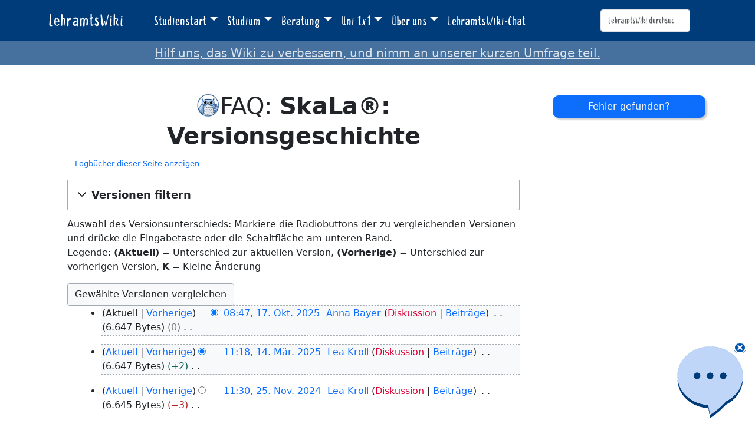

--- FILE ---
content_type: text/html; charset=UTF-8
request_url: https://lehramtswiki.uni-due.de/wiki/index.php?title=FAQ:SkaLa%C2%AE&action=history
body_size: 9483
content:
<!DOCTYPE html>
<html class="client-nojs" lang="de" dir="ltr">
<head>
<meta charset="UTF-8">
<title>FAQ:SkaLa®: Versionsgeschichte – LehramtsWiki</title>
<script>document.documentElement.className="client-js";RLCONF={"wgBreakFrames":false,"wgSeparatorTransformTable":[",\t.",".\t,"],"wgDigitTransformTable":["",""],"wgDefaultDateFormat":"dmy","wgMonthNames":["","Januar","Februar","März","April","Mai","Juni","Juli","August","September","Oktober","November","Dezember"],"wgRequestId":"1ec0d52510270ced29d545a1","wgCanonicalNamespace":"FAQ","wgCanonicalSpecialPageName":false,"wgNamespaceNumber":1000,"wgPageName":"FAQ:SkaLa®","wgTitle":"SkaLa®","wgCurRevisionId":57588,"wgRevisionId":0,"wgArticleId":5245,"wgIsArticle":false,"wgIsRedirect":false,"wgAction":"history","wgUserName":null,"wgUserGroups":["*"],"wgCategories":[],"wgPageViewLanguage":"de","wgPageContentLanguage":"de","wgPageContentModel":"wikitext","wgRelevantPageName":"FAQ:SkaLa®","wgRelevantArticleId":5245,"wgIsProbablyEditable":false,"wgRelevantPageIsProbablyEditable":false,"wgRestrictionEdit":[],"wgRestrictionMove":[],"wgCiteReferencePreviewsActive":true};RLSTATE={"site.styles":"ready",
"user.styles":"ready","user":"ready","user.options":"loading","mediawiki.interface.helpers.styles":"ready","mediawiki.action.history.styles":"ready","mediawiki.special.changeslist":"ready","mediawiki.helplink":"ready","oojs-ui-core.styles":"ready","oojs-ui.styles.indicators":"ready","mediawiki.widgets.styles":"ready","oojs-ui-core.icons":"ready","mediawiki.htmlform.ooui.styles":"ready","mediawiki.htmlform.styles":"ready","mediawiki.widgets.DateInputWidget.styles":"ready","mediawiki.pager.styles":"ready","jquery.makeCollapsible.styles":"ready","mediawiki.feedlink":"ready","skins.tweeki.mediawiki.styles":"ready","skins.tweeki.awesome.styles":"ready","skins.tweeki.styles":"ready","skins.tweeki.externallinks.styles":"ready","x.MakeUsFluid.styles":"ready","z.TweekiStyles.styles":"ready"};RLPAGEMODULES=["mediawiki.action.history","mediawiki.htmlform","jquery.makeCollapsible","mediawiki.htmlform.ooui","mediawiki.widgets.DateInputWidget","site","mediawiki.page.ready","skins.tweeki.messages",
"skins.tweeki.scripts"];</script>
<script>(RLQ=window.RLQ||[]).push(function(){mw.loader.impl(function(){return["user.options@12s5i",function($,jQuery,require,module){mw.user.tokens.set({"patrolToken":"+\\","watchToken":"+\\","csrfToken":"+\\"});
}];});});</script>
<link rel="stylesheet" href="/load.php?lang=de&amp;modules=jquery.makeCollapsible.styles%7Cmediawiki.action.history.styles%7Cmediawiki.feedlink%2Chelplink%7Cmediawiki.htmlform.ooui.styles%7Cmediawiki.htmlform.styles%7Cmediawiki.interface.helpers.styles%7Cmediawiki.pager.styles%7Cmediawiki.special.changeslist%7Cmediawiki.widgets.DateInputWidget.styles%7Cmediawiki.widgets.styles%7Coojs-ui-core.icons%2Cstyles%7Coojs-ui.styles.indicators%7Cskins.tweeki.awesome.styles%7Cskins.tweeki.externallinks.styles%7Cskins.tweeki.mediawiki.styles%7Cskins.tweeki.styles%7Cx.MakeUsFluid.styles%7Cz.TweekiStyles.styles&amp;only=styles&amp;skin=tweeki">
<script async="" src="/load.php?lang=de&amp;modules=startup&amp;only=scripts&amp;raw=1&amp;skin=tweeki"></script>
<meta name="ResourceLoaderDynamicStyles" content="">
<link rel="stylesheet" href="/load.php?lang=de&amp;modules=site.styles&amp;only=styles&amp;skin=tweeki">
<meta name="generator" content="MediaWiki 1.43.0">
<meta name="robots" content="noindex,nofollow,max-image-preview:standard">
<meta name="format-detection" content="telephone=no">
<meta name="viewport" content="width=1120">
<meta name="viewport" content="width=device-width, initial-scale=1">
<link rel="apple-touch-icon" href="/images/mfavicon.ico">
<link rel="icon" href="/images/favicon.ico">
<link rel="search" type="application/opensearchdescription+xml" href="/rest.php/v1/search" title="LehramtsWiki (de)">
<link rel="EditURI" type="application/rsd+xml" href="https://lehramtswiki.uni-due.de/api.php?action=rsd">
<link rel="alternate" type="application/atom+xml" title="Atom-Feed für „FAQ:SkaLa®“" href="/index.php?title=FAQ:SkaLa%C2%AE&amp;feed=atom&amp;action=history">
<link rel="alternate" type="application/atom+xml" title="Atom-Feed für „LehramtsWiki“" href="/index.php?title=Spezial:Letzte_%C3%84nderungen&amp;feed=atom">
</head>
<body class="mediawiki ltr sitedir-ltr mw-hide-empty-elt ns-1000 ns-subject page-FAQ_SkaLa® rootpage-FAQ_SkaLa® skin-tweeki action-history tweeki-animateLayout tweeki-non-advanced tweeki-user-anon">			<header>
				<nav id="mw-navigation" class="navbar navbar-default navbar-fixed-top navbar-expand-lg fixed-top navbar-light bg-light">
					<div class="container">
						<a href="/index.php/Aktuelles" class="navbar-brand">LehramtsWiki</a>
						<button type="button" class="navbar-toggler" data-bs-toggle="collapse" data-bs-target="#navbar" aria-controls="navbar" aria-expanded="false" aria-label="Toggle navigation">
							<span class="navbar-toggler-icon"></span>
						</button>

						<div id="navbar" class="collapse navbar-collapse">
															<ul class="navbar-nav me-auto">
									<li class="nav-item dropdown"><a href="#" id="n-studienstart" class="nav-link dropdown-toggle" data-bs-toggle="dropdown" aria-haspopup="true">Studienstart</a><div class="dropdown-menu "><a href="/index.php/Studienstart" id="n-studienstart" tabindex="-1" class="dropdown-item">Studienstart</a><a href="/index.php/Informationen_f%C3%BCr_Erstsemester" id="n-informationen-f%C3%BCr-erstsemester" tabindex="-1" class="dropdown-item">Ersti-Infos</a><a href="/index.php/O-Woche" id="n-o-woche" tabindex="-1" class="dropdown-item">O-Woche</a><a href="/index.php/Studentisches_Leben_%26_Kultur" id="n-studentisches-leben-%26-kultur" tabindex="-1" class="dropdown-item">Studentisches Leben</a></div></li><li class="nav-item dropdown"><a href="#" id="n-studium" class="nav-link dropdown-toggle" data-bs-toggle="dropdown" aria-haspopup="true">Studium</a><div class="dropdown-menu "><a href="/index.php/Aktuelles" id="n-aktuelles" tabindex="-1" class="dropdown-item">Aktuelles</a><a href="/index.php/Didaktik/Methodik" id="n-didaktik%2Fmethodik" tabindex="-1" class="dropdown-item">Didaktik/Methodik</a><a href="/index.php/F%C3%A4cher" id="n-f%C3%A4cher" tabindex="-1" class="dropdown-item">Fächer</a><a href="/index.php/Praxisphasen" id="n-praxisphasen" tabindex="-1" class="dropdown-item">Praxisphasen</a><a href="/index.php/Studium" id="n-studium" tabindex="-1" class="dropdown-item">Studium</a><a href="/index.php/Zusatzqualifikation" id="n-zusatzqualifikation" tabindex="-1" class="dropdown-item">Zusatzqualifikationen</a></div></li><li class="nav-item dropdown"><a href="#" id="n-beratung" class="nav-link dropdown-toggle" data-bs-toggle="dropdown" aria-haspopup="true">Beratung</a><div class="dropdown-menu "><a href="/index.php/Beratung" id="n-beratung" tabindex="-1" class="dropdown-item">Beratung</a><a href="/index.php/Akademisches_Beratungs-Zentrum_(ABZ)" id="n-akademisches-beratungs-zentrum-%28abz%29" tabindex="-1" class="dropdown-item">Akademisches Beratungs-Zentrum</a><a href="/index.php/Allgemeiner_Studierendenausschuss_(AStA)" id="n-allgemeiner_studierendenausschuss_%28asta%29" tabindex="-1" class="dropdown-item">Allgemeiner Studierendenausschuss</a><a href="/index.php/Einschreibungs-_und_Pr%C3%BCfungswesen" id="n-einschreibungs--und-pr%C3%BCfungswesen" tabindex="-1" class="dropdown-item">Einschreibungs- und Prüfungswesen</a><a href="/index.php/Zentrum_f%C3%BCr_Informations-_und_Mediendienste_(ZIM)" id="n-zentrum-f%C3%BCr-informations--und-mediendienste-%28zim%29" tabindex="-1" class="dropdown-item">e-Point</a><a href="/index.php/Fachschaften" id="n-fachschaften" tabindex="-1" class="dropdown-item">Fachschaften</a><a href="/index.php/FragBeLa%C2%AE" id="n-fragbela%C2%AE" tabindex="-1" class="dropdown-item">FragBeLa®</a><a href="/index.php/Beratungsstelle_zur_Inklusion_bei_Behinderung_und_chronischer_Erkrankung" id="n-beratungsstelle-zur-inklusion-bei-behinderung-und-chronischer-erkrankung" tabindex="-1" class="dropdown-item">Inklusion bei Behinderung und chronischer Erkrankung</a><a href="/index.php/Landesamt_f%C3%BCr_Qualit%C3%A4tssicherung_und_Informationstechnologie_der_Lehrerausbildung_(LAQUILA)" id="n-landesamt-f%C3%BCr-qualit%C3%A4tssicherung-und-informationstechnologie-der-lehrerausbildung-%28laquila%29" tabindex="-1" class="dropdown-item">Landesamt für Qualitätssicherung und Informationstechnologie der Lehrerausbildung (LAQUILA)</a><a href="/index.php/Ombudsstelle" id="n-ombudsstelle" tabindex="-1" class="dropdown-item">Ombudsstelle</a><a href="/index.php/Praktikumsb%C3%BCro_f%C3%BCr_Lehramtsstudieng%C3%A4nge_(PfL)" id="n-praktikumsb%C3%BCro-f%C3%BCr-lehramtsstudieng%C3%A4nge-%28pfl%29" tabindex="-1" class="dropdown-item">Praktikumsbüro für Lehramtsstudiengänge</a><a href="/index.php/Studien%C2%ADfachberaterinnen_und_-berater" id="n-studien%C2%ADfachberaterinnen-und--berater" tabindex="-1" class="dropdown-item">Studienfachberatung</a><a href="/index.php/Studienberatung_f%C3%BCr_Lehramtsstudierende_(ZLB)" id="n-studienberatung-f%C3%BCr-lehramtsstudierende-%28zlb%29" tabindex="-1" class="dropdown-item">Zentrum für Lehrkräftebildung</a></div></li><li class="nav-item dropdown"><a href="#" id="n-uni-1x1" class="nav-link dropdown-toggle" data-bs-toggle="dropdown" aria-haspopup="true">Uni 1x1</a><div class="dropdown-menu "><a href="/index.php/Uni_1x1" id="n-uni-1x1" tabindex="-1" class="dropdown-item">Uni 1x1</a><a href="/index.php/Erkl%C3%A4rvideos" id="n-erkl%C3%A4rvideos" tabindex="-1" class="dropdown-item">Erklärvideos</a><a href="/index.php/Spezial:AbisZ" id="n-spezial%3Aabisz" tabindex="-1" class="dropdown-item">A bis Z</a><a href="/index.php/Spezial:Abkuerzungen" id="n-spezial%3Aabkuerzungen" tabindex="-1" class="dropdown-item">Abkürzungen</a><a href="/index.php/Campuspl%C3%A4ne" id="n-campuspl%C3%A4ne" tabindex="-1" class="dropdown-item">Campuspläne</a><a href="/index.php/Definitionen" id="n-definitionen" tabindex="-1" class="dropdown-item">Definitionen</a><a href="/index.php/H%C3%A4ufig_gestellte_Fragen" id="n-faq" tabindex="-1" class="dropdown-item">Häufig gestellte Fragen</a><a href="/index.php/Spezial:Kategorien" id="n-spezial%3Akategorien" tabindex="-1" class="dropdown-item">Weitere Kategorien</a></div></li><li class="nav-item dropdown"><a href="#" id="n-%C3%9Cber-uns" class="nav-link dropdown-toggle" data-bs-toggle="dropdown" aria-haspopup="true">Über uns</a><div class="dropdown-menu "><a href="/index.php/%C3%9Cber_uns" id="n-%C3%9Cber-uns" tabindex="-1" class="dropdown-item">Über uns</a><a href="/index.php/Kontakt" id="n-kontakt" tabindex="-1" class="dropdown-item">Team</a></div></li><li class="nav-item"><a href="/index.php/Spezial:Chat" id="n-spezial%3Achat" class="nav-link">LehramtsWiki-Chat</a></li>								</ul>
							
															<ul class="navbar-nav">
									</ul>
			<form class="navbar-form navbar-right" action="/index.php" id="searchform">
				<div class="form-inline"><input type="search" name="search" placeholder="LehramtsWiki durchsuchen" aria-label="LehramtsWiki durchsuchen" autocapitalize="sentences" title="LehramtsWiki durchsuchen [f]" accesskey="f" id="searchInput" class="search-query form-control"><input class="searchButton btn d-none" type="submit" name="go" title="Gehe direkt zu der Seite mit genau diesem Namen, falls sie vorhanden ist." id="mw-searchButton" value="Seite">
				</div>
			</form><ul class="nav navbar-nav navbar-right">								</ul>
													</div>
					</div>
				</nav>
			</header>
				<main role="main">
			<div id="mw-page-base"></div>
			<div id="mw-head-base"></div>
			<a id="top"></a>


			<div id="contentwrapper" class="user-loggedout not-editable container with-navbar with-navbar-fixed">

				<div class="row">
					<div id="maincontentwrapper" class="col-md-9">
						
						<!-- content -->
						<main role="main">
									<div class="mw-body" id="content">
			<div id="mw-js-message" style="display:none;"></div>
									<h1 id="firstHeading" class="firstHeading page-header" lang="de"><span dir="auto"><span class="namespace">FAQ:</span> SkaLa®: Versionsgeschichte</span></h1>
									<!-- bodyContent -->
			<div id="bodyContent">
								<div id="contentSub"><div id="mw-content-subtitle"><div class="mw-history-subtitle"><a href="/index.php?title=Spezial:Logbuch&amp;page=FAQ%3ASkaLa%C2%AE" title="Spezial:Logbuch">Logbücher dieser Seite anzeigen</a></div></div></div>
												<div id="jump-to-nav" class="mw-jump">
					Wechseln zu:					<a href="#mw-navigation">Navigation</a>, 					<a href="#p-search">Suche</a>
				</div>
				<div id="mw-content-text" class="mw-body-content"><div class='mw-htmlform-ooui-wrapper oo-ui-layout oo-ui-panelLayout oo-ui-panelLayout-padded oo-ui-panelLayout-framed'><form id='mw-history-searchform' action='/index.php' method='get' enctype='application/x-www-form-urlencoded' class='mw-htmlform mw-htmlform-ooui oo-ui-layout oo-ui-formLayout'><fieldset id='mw-history-search' class='oo-ui-layout oo-ui-labelElement oo-ui-fieldsetLayout mw-collapsibleFieldsetLayout mw-collapsible mw-collapsed'><legend role='button' class='oo-ui-fieldsetLayout-header mw-collapsible-toggle'><span class='oo-ui-iconElement-icon oo-ui-iconElement-noIcon'></span><span class='oo-ui-labelElement-label'>Versionen filtern</span><span class='oo-ui-widget oo-ui-widget-enabled oo-ui-iconElement-icon oo-ui-icon-expand oo-ui-iconElement oo-ui-labelElement-invisible oo-ui-iconWidget'>Ausklappen</span><span class='oo-ui-widget oo-ui-widget-enabled oo-ui-iconElement-icon oo-ui-icon-collapse oo-ui-iconElement oo-ui-labelElement-invisible oo-ui-iconWidget'>Einklappen</span></legend><div class='oo-ui-fieldsetLayout-group mw-collapsible-content'><div class='oo-ui-widget oo-ui-widget-enabled'><input type="hidden" value="FAQ:SkaLa®" name="title">
<div data-mw-modules='mediawiki.widgets.DateInputWidget' id='ooui-php-6' class='mw-htmlform-field-HTMLDateTimeField  mw-htmlform-datetime-field mw-htmlform-autoinfuse oo-ui-layout oo-ui-labelElement oo-ui-fieldLayout oo-ui-fieldLayout-align-top' data-ooui='{"_":"mw.htmlform.FieldLayout","fieldWidget":{"tag":"mw-input-date-range-to"},"align":"top","helpInline":true,"$overlay":true,"label":{"html":"Bis Datum:"},"classes":["mw-htmlform-field-HTMLDateTimeField"," mw-htmlform-datetime-field","mw-htmlform-autoinfuse"]}'><div class='oo-ui-fieldLayout-body'><span class='oo-ui-fieldLayout-header'><label for='ooui-php-2' class='oo-ui-labelElement-label'>Bis Datum:</label></span><div class='oo-ui-fieldLayout-field'><div id='mw-input-date-range-to' class='oo-ui-widget oo-ui-widget-enabled oo-ui-inputWidget oo-ui-textInputWidget oo-ui-textInputWidget-type-text oo-ui-textInputWidget-php mw-widget-dateInputWidget' data-ooui='{"_":"mw.widgets.DateInputWidget","longDisplayFormat":false,"precision":"day","$overlay":true,"placeholder":"JJJJ-MM-TT","name":"date-range-to","inputId":"ooui-php-2","required":false}'><input type='date' tabindex='0' name='date-range-to' value='' placeholder='JJJJ-MM-TT' id='ooui-php-2' class='oo-ui-inputWidget-input' /><span class='oo-ui-iconElement-icon oo-ui-iconElement-noIcon'></span><span class='oo-ui-indicatorElement-indicator oo-ui-indicatorElement-noIndicator'></span></div></div></div></div><div id='ooui-php-7' class='mw-htmlform-field-HTMLTagFilter mw-htmlform-autoinfuse oo-ui-layout oo-ui-labelElement oo-ui-fieldLayout oo-ui-fieldLayout-align-top' data-ooui='{"_":"mw.htmlform.FieldLayout","fieldWidget":{"tag":"tagfilter"},"align":"top","helpInline":true,"$overlay":true,"label":{"html":"&lt;a href=\"\/index.php\/Spezial:Markierungen\" title=\"Spezial:Markierungen\"&gt;Markierungs&lt;\/a&gt;-Filter:"},"classes":["mw-htmlform-field-HTMLTagFilter","mw-htmlform-autoinfuse"]}'><div class='oo-ui-fieldLayout-body'><span class='oo-ui-fieldLayout-header'><label for='ooui-php-4' class='oo-ui-labelElement-label'><a href="/index.php/Spezial:Markierungen" title="Spezial:Markierungen">Markierungs</a>-Filter:</label></span><div class='oo-ui-fieldLayout-field'><div id='tagfilter' class='oo-ui-widget oo-ui-widget-enabled oo-ui-inputWidget oo-ui-textInputWidget oo-ui-textInputWidget-type-text oo-ui-textInputWidget-php oo-ui-comboBoxInputWidget oo-ui-comboBoxInputWidget-php' data-ooui='{"_":"OO.ui.ComboBoxInputWidget","options":[{"data":"mw-replace","label":"Ersetzt"},{"data":"mw-blank","label":"Geleert"},{"data":"mw-manual-revert","label":"Manuelle Zur\u00fccksetzung"},{"data":"mw-new-redirect","label":"Neue Weiterleitung"},{"data":"mw-undo","label":"R\u00fcckg\u00e4ngigmachung"},{"data":"mw-removed-redirect","label":"Weiterleitung entfernt"},{"data":"mw-changed-redirect-target","label":"Weiterleitungsziel ge\u00e4ndert"},{"data":"mw-reverted","label":"Zur\u00fcckgesetzt"},{"data":"mw-rollback","label":"Zur\u00fccksetzung"}],"$overlay":true,"name":"tagfilter","inputId":"ooui-php-4","required":false}'><input type='text' tabindex='0' name='tagfilter' value='' list='ooui-php-3' id='ooui-php-4' class='oo-ui-inputWidget-input' /><span class='oo-ui-iconElement-icon oo-ui-iconElement-noIcon'></span><span class='oo-ui-indicatorElement-indicator oo-ui-indicatorElement-noIndicator'></span><span class='oo-ui-widget oo-ui-widget-enabled oo-ui-indicatorElement-indicator oo-ui-indicator-down oo-ui-indicatorElement oo-ui-labelElement-invisible oo-ui-indicatorWidget'></span><datalist id='ooui-php-3'><option value='mw-replace'>Ersetzt</option><option value='mw-blank'>Geleert</option><option value='mw-manual-revert'>Manuelle Zurücksetzung</option><option value='mw-new-redirect'>Neue Weiterleitung</option><option value='mw-undo'>Rückgängigmachung</option><option value='mw-removed-redirect'>Weiterleitung entfernt</option><option value='mw-changed-redirect-target'>Weiterleitungsziel geändert</option><option value='mw-reverted'>Zurückgesetzt</option><option value='mw-rollback'>Zurücksetzung</option></datalist></div></div></div></div><div id='ooui-php-8' class='mw-htmlform-field-HTMLCheckField mw-htmlform-hide-if oo-ui-layout oo-ui-labelElement oo-ui-fieldLayout oo-ui-fieldLayout-align-inline' data-ooui='{"_":"mw.htmlform.FieldLayout","fieldWidget":{"tag":"mw-input-tagInvert"},"align":"inline","helpInline":true,"$overlay":true,"label":{"html":"Auswahl umkehren"},"condState":{"hide":["===","tagfilter",""]},"classes":["mw-htmlform-field-HTMLCheckField","mw-htmlform-hide-if"]}'><div class='oo-ui-fieldLayout-body'><span class='oo-ui-fieldLayout-field'><span id='mw-input-tagInvert' class='oo-ui-widget oo-ui-widget-enabled oo-ui-inputWidget oo-ui-checkboxInputWidget' data-ooui='{"_":"OO.ui.CheckboxInputWidget","name":"tagInvert","value":"1","inputId":"ooui-php-5","required":false}'><input type='checkbox' tabindex='0' name='tagInvert' value='1' id='ooui-php-5' class='oo-ui-inputWidget-input' /><span class='oo-ui-checkboxInputWidget-checkIcon oo-ui-widget oo-ui-widget-enabled oo-ui-iconElement-icon oo-ui-icon-check oo-ui-iconElement oo-ui-labelElement-invisible oo-ui-iconWidget oo-ui-image-invert'></span></span></span><span class='oo-ui-fieldLayout-header'><label for='ooui-php-5' class='oo-ui-labelElement-label'>Auswahl umkehren</label></span></div></div><input id="mw-input-action" name="action" type="hidden" value="history">
<div class="mw-htmlform-submit-buttons">
<span id='ooui-php-9' class='mw-htmlform-submit oo-ui-widget oo-ui-widget-enabled oo-ui-inputWidget oo-ui-buttonElement oo-ui-buttonElement-framed oo-ui-labelElement oo-ui-flaggedElement-primary oo-ui-flaggedElement-progressive oo-ui-buttonInputWidget' data-ooui='{"_":"OO.ui.ButtonInputWidget","type":"submit","value":"Versionen anzeigen","label":"Versionen anzeigen","flags":["primary","progressive"],"classes":["mw-htmlform-submit"]}'><button type='submit' tabindex='0' value='Versionen anzeigen' class='oo-ui-inputWidget-input oo-ui-buttonElement-button'><span class='oo-ui-iconElement-icon oo-ui-iconElement-noIcon oo-ui-image-invert'></span><span class='oo-ui-labelElement-label'>Versionen anzeigen</span><span class='oo-ui-indicatorElement-indicator oo-ui-indicatorElement-noIndicator oo-ui-image-invert'></span></button></span></div>
</div></div></fieldset></form></div><div class="mw-history-legend">
<p>Auswahl des Versionsunterschieds: Markiere die Radiobuttons der zu vergleichenden Versionen und drücke die Eingabetaste oder die Schaltfläche am unteren Rand.<br />
Legende: <strong>(Aktuell)</strong> = Unterschied zur aktuellen Version, <strong>(Vorherige)</strong> = Unterschied zur vorherigen Version, <strong>K</strong> = Kleine Änderung
</p>
</div><form action="/index.php" id="mw-history-compare">
<input type="hidden" value="FAQ:SkaLa®" name="title">
<div class="mw-history-compareselectedversions"><input class="historysubmit mw-history-compareselectedversions-button cdx-button" title="Unterschied zwischen zwei ausgewählten Versionen dieser Seite anzeigen [v]" accesskey="v" type="submit" value="Gewählte Versionen vergleichen">
</div><section id="pagehistory" class="mw-pager-body"><h4 class="mw-index-pager-list-header-first mw-index-pager-list-header">17. Oktober 2025</h4><ul class="mw-contributions-list">
<li data-mw-revid="57588"><span class="mw-history-histlinks mw-changeslist-links"><span><span class="mw-history-histlinks-current">Aktuell</span></span><span><a href="/index.php?title=FAQ:SkaLa%C2%AE&amp;diff=prev&amp;oldid=57588" class="mw-history-histlinks-previous" title="Unterschied zur vorangegangenen Version">Vorherige</a></span></span><input type="radio" value="57588" disabled="" name="oldid" id="mw-oldid-null"><input type="radio" value="57588" checked="" name="diff" id="mw-diff-57588"> <bdi dir="ltr"><span class="mw-changeslist-time">08:47</span><bdi dir="ltr"><a href="/index.php?title=FAQ:SkaLa%C2%AE&amp;oldid=57588" class="mw-changeslist-date" title="FAQ:SkaLa®">08:47, 17. Okt. 2025</a></bdi></bdi> <span class='history-user'><a href="/index.php/Benutzer:Anna_Bayer" class="mw-userlink" title="Benutzer:Anna Bayer" data-mw-revid="57588"><bdi>Anna Bayer</bdi></a> <span class="mw-usertoollinks mw-changeslist-links"><span><a href="/index.php?title=Benutzer_Diskussion:Anna_Bayer&amp;action=edit&amp;redlink=1" class="new mw-usertoollinks-talk" title="Benutzer Diskussion:Anna Bayer (Seite nicht vorhanden)">Diskussion</a></span> <span><a href="/index.php/Spezial:Beitr%C3%A4ge/Anna_Bayer" class="mw-usertoollinks-contribs" title="Spezial:Beiträge/Anna Bayer">Beiträge</a></span></span></span> <span class="mw-changeslist-separator"></span> <span class="history-size mw-diff-bytes" data-mw-bytes="6647">6.647 Bytes</span> <span dir="ltr" class="mw-plusminus-null mw-diff-bytes" title="6.647 Bytes nach der Änderung">0</span> <span class="mw-changeslist-separator"></span> <span class="comment mw-comment-none">Keine Bearbeitungszusammenfassung</span></li>
</ul><h4 class="mw-index-pager-list-header">14. März 2025</h4><ul class="mw-contributions-list">
<li data-mw-revid="55781"><span class="mw-history-histlinks mw-changeslist-links"><span><a href="/index.php?title=FAQ:SkaLa%C2%AE&amp;diff=57588&amp;oldid=55781" class="mw-history-histlinks-current" title="Unterschied zur letzten Version">Aktuell</a></span><span><a href="/index.php?title=FAQ:SkaLa%C2%AE&amp;diff=prev&amp;oldid=55781" class="mw-history-histlinks-previous" title="Unterschied zur vorangegangenen Version">Vorherige</a></span></span><input type="radio" value="55781" checked="" name="oldid" id="mw-oldid-55781"><input type="radio" value="55781" name="diff" id="mw-diff-55781"> <bdi dir="ltr"><span class="mw-changeslist-time">11:18</span><bdi dir="ltr"><a href="/index.php?title=FAQ:SkaLa%C2%AE&amp;oldid=55781" class="mw-changeslist-date" title="FAQ:SkaLa®">11:18, 14. Mär. 2025</a></bdi></bdi> <span class='history-user'><a href="/index.php/Benutzerin:Lea_Kroll" class="mw-userlink" title="Benutzerin:Lea Kroll" data-mw-revid="55781"><bdi>Lea Kroll</bdi></a> <span class="mw-usertoollinks mw-changeslist-links"><span><a href="/index.php?title=Benutzerin_Diskussion:Lea_Kroll&amp;action=edit&amp;redlink=1" class="new mw-usertoollinks-talk" title="Benutzerin Diskussion:Lea Kroll (Seite nicht vorhanden)">Diskussion</a></span> <span><a href="/index.php/Spezial:Beitr%C3%A4ge/Lea_Kroll" class="mw-usertoollinks-contribs" title="Spezial:Beiträge/Lea Kroll">Beiträge</a></span></span></span> <span class="mw-changeslist-separator"></span> <span class="history-size mw-diff-bytes" data-mw-bytes="6647">6.647 Bytes</span> <span dir="ltr" class="mw-plusminus-pos mw-diff-bytes" title="6.647 Bytes nach der Änderung">+2</span> <span class="mw-changeslist-separator"></span> <span class="comment mw-comment-none">Keine Bearbeitungszusammenfassung</span></li>
</ul><h4 class="mw-index-pager-list-header">25. November 2024</h4><ul class="mw-contributions-list">
<li data-mw-revid="54998"><span class="mw-history-histlinks mw-changeslist-links"><span><a href="/index.php?title=FAQ:SkaLa%C2%AE&amp;diff=57588&amp;oldid=54998" class="mw-history-histlinks-current" title="Unterschied zur letzten Version">Aktuell</a></span><span><a href="/index.php?title=FAQ:SkaLa%C2%AE&amp;diff=prev&amp;oldid=54998" class="mw-history-histlinks-previous" title="Unterschied zur vorangegangenen Version">Vorherige</a></span></span><input type="radio" value="54998" name="oldid" id="mw-oldid-54998"><input type="radio" value="54998" name="diff" id="mw-diff-54998"> <bdi dir="ltr"><span class="mw-changeslist-time">11:30</span><bdi dir="ltr"><a href="/index.php?title=FAQ:SkaLa%C2%AE&amp;oldid=54998" class="mw-changeslist-date" title="FAQ:SkaLa®">11:30, 25. Nov. 2024</a></bdi></bdi> <span class='history-user'><a href="/index.php/Benutzerin:Lea_Kroll" class="mw-userlink" title="Benutzerin:Lea Kroll" data-mw-revid="54998"><bdi>Lea Kroll</bdi></a> <span class="mw-usertoollinks mw-changeslist-links"><span><a href="/index.php?title=Benutzerin_Diskussion:Lea_Kroll&amp;action=edit&amp;redlink=1" class="new mw-usertoollinks-talk" title="Benutzerin Diskussion:Lea Kroll (Seite nicht vorhanden)">Diskussion</a></span> <span><a href="/index.php/Spezial:Beitr%C3%A4ge/Lea_Kroll" class="mw-usertoollinks-contribs" title="Spezial:Beiträge/Lea Kroll">Beiträge</a></span></span></span> <span class="mw-changeslist-separator"></span> <span class="history-size mw-diff-bytes" data-mw-bytes="6645">6.645 Bytes</span> <span dir="ltr" class="mw-plusminus-neg mw-diff-bytes" title="6.645 Bytes nach der Änderung">−3</span> <span class="mw-changeslist-separator"></span> <span class="comment mw-comment-none">Keine Bearbeitungszusammenfassung</span></li>
</ul><h4 class="mw-index-pager-list-header">27. August 2024</h4><ul class="mw-contributions-list">
<li data-mw-revid="54072"><span class="mw-history-histlinks mw-changeslist-links"><span><a href="/index.php?title=FAQ:SkaLa%C2%AE&amp;diff=57588&amp;oldid=54072" class="mw-history-histlinks-current" title="Unterschied zur letzten Version">Aktuell</a></span><span><a href="/index.php?title=FAQ:SkaLa%C2%AE&amp;diff=prev&amp;oldid=54072" class="mw-history-histlinks-previous" title="Unterschied zur vorangegangenen Version">Vorherige</a></span></span><input type="radio" value="54072" name="oldid" id="mw-oldid-54072"><input type="radio" value="54072" name="diff" id="mw-diff-54072"> <bdi dir="ltr"><span class="mw-changeslist-time">09:50</span><bdi dir="ltr"><a href="/index.php?title=FAQ:SkaLa%C2%AE&amp;oldid=54072" class="mw-changeslist-date" title="FAQ:SkaLa®">09:50, 27. Aug. 2024</a></bdi></bdi> <span class='history-user'><a href="/index.php/Benutzerin:Lea_Kroll" class="mw-userlink" title="Benutzerin:Lea Kroll" data-mw-revid="54072"><bdi>Lea Kroll</bdi></a> <span class="mw-usertoollinks mw-changeslist-links"><span><a href="/index.php?title=Benutzerin_Diskussion:Lea_Kroll&amp;action=edit&amp;redlink=1" class="new mw-usertoollinks-talk" title="Benutzerin Diskussion:Lea Kroll (Seite nicht vorhanden)">Diskussion</a></span> <span><a href="/index.php/Spezial:Beitr%C3%A4ge/Lea_Kroll" class="mw-usertoollinks-contribs" title="Spezial:Beiträge/Lea Kroll">Beiträge</a></span></span></span> <span class="mw-changeslist-separator"></span> <span class="history-size mw-diff-bytes" data-mw-bytes="6648">6.648 Bytes</span> <span dir="ltr" class="mw-plusminus-pos mw-diff-bytes" title="6.648 Bytes nach der Änderung">+216</span> <span class="mw-changeslist-separator"></span> <span class="comment mw-comment-none">Keine Bearbeitungszusammenfassung</span></li>
</ul><h4 class="mw-index-pager-list-header">9. Juli 2024</h4><ul class="mw-contributions-list">
<li data-mw-revid="53497"><span class="mw-history-histlinks mw-changeslist-links"><span><a href="/index.php?title=FAQ:SkaLa%C2%AE&amp;diff=57588&amp;oldid=53497" class="mw-history-histlinks-current" title="Unterschied zur letzten Version">Aktuell</a></span><span><a href="/index.php?title=FAQ:SkaLa%C2%AE&amp;diff=prev&amp;oldid=53497" class="mw-history-histlinks-previous" title="Unterschied zur vorangegangenen Version">Vorherige</a></span></span><input type="radio" value="53497" name="oldid" id="mw-oldid-53497"><input type="radio" value="53497" name="diff" id="mw-diff-53497"> <bdi dir="ltr"><span class="mw-changeslist-time">14:20</span><bdi dir="ltr"><a href="/index.php?title=FAQ:SkaLa%C2%AE&amp;oldid=53497" class="mw-changeslist-date" title="FAQ:SkaLa®">14:20, 9. Jul. 2024</a></bdi></bdi> <span class='history-user'><a href="/index.php/Benutzerin:Lea_Kroll" class="mw-userlink" title="Benutzerin:Lea Kroll" data-mw-revid="53497"><bdi>Lea Kroll</bdi></a> <span class="mw-usertoollinks mw-changeslist-links"><span><a href="/index.php?title=Benutzerin_Diskussion:Lea_Kroll&amp;action=edit&amp;redlink=1" class="new mw-usertoollinks-talk" title="Benutzerin Diskussion:Lea Kroll (Seite nicht vorhanden)">Diskussion</a></span> <span><a href="/index.php/Spezial:Beitr%C3%A4ge/Lea_Kroll" class="mw-usertoollinks-contribs" title="Spezial:Beiträge/Lea Kroll">Beiträge</a></span></span></span> <span class="mw-changeslist-separator"></span> <span class="history-size mw-diff-bytes" data-mw-bytes="6432">6.432 Bytes</span> <span dir="ltr" class="mw-plusminus-pos mw-diff-bytes" title="6.432 Bytes nach der Änderung">+1</span> <span class="mw-changeslist-separator"></span> <span class="comment mw-comment-none">Keine Bearbeitungszusammenfassung</span></li>
</ul><h4 class="mw-index-pager-list-header">27. Mai 2024</h4><ul class="mw-contributions-list">
<li data-mw-revid="53213"><span class="mw-history-histlinks mw-changeslist-links"><span><a href="/index.php?title=FAQ:SkaLa%C2%AE&amp;diff=57588&amp;oldid=53213" class="mw-history-histlinks-current" title="Unterschied zur letzten Version">Aktuell</a></span><span><a href="/index.php?title=FAQ:SkaLa%C2%AE&amp;diff=prev&amp;oldid=53213" class="mw-history-histlinks-previous" title="Unterschied zur vorangegangenen Version">Vorherige</a></span></span><input type="radio" value="53213" name="oldid" id="mw-oldid-53213"><input type="radio" value="53213" name="diff" id="mw-diff-53213"> <bdi dir="ltr"><span class="mw-changeslist-time">12:19</span><bdi dir="ltr"><a href="/index.php?title=FAQ:SkaLa%C2%AE&amp;oldid=53213" class="mw-changeslist-date" title="FAQ:SkaLa®">12:19, 27. Mai 2024</a></bdi></bdi> <span class='history-user'><a href="/index.php/Benutzer:Gianna" class="mw-userlink" title="Benutzer:Gianna" data-mw-revid="53213"><bdi>Gianna</bdi></a> <span class="mw-usertoollinks mw-changeslist-links"><span><a href="/index.php?title=Benutzer_Diskussion:Gianna&amp;action=edit&amp;redlink=1" class="new mw-usertoollinks-talk" title="Benutzer Diskussion:Gianna (Seite nicht vorhanden)">Diskussion</a></span> <span><a href="/index.php/Spezial:Beitr%C3%A4ge/Gianna" class="mw-usertoollinks-contribs" title="Spezial:Beiträge/Gianna">Beiträge</a></span></span></span> <span class="mw-changeslist-separator"></span> <span class="history-size mw-diff-bytes" data-mw-bytes="6431">6.431 Bytes</span> <span dir="ltr" class="mw-plusminus-null mw-diff-bytes" title="6.431 Bytes nach der Änderung">0</span> <span class="mw-changeslist-separator"></span> <span class="comment mw-comment-none">Keine Bearbeitungszusammenfassung</span></li>
</ul><h4 class="mw-index-pager-list-header">17. April 2024</h4><ul class="mw-contributions-list">
<li data-mw-revid="52973"><span class="mw-history-histlinks mw-changeslist-links"><span><a href="/index.php?title=FAQ:SkaLa%C2%AE&amp;diff=57588&amp;oldid=52973" class="mw-history-histlinks-current" title="Unterschied zur letzten Version">Aktuell</a></span><span><a href="/index.php?title=FAQ:SkaLa%C2%AE&amp;diff=prev&amp;oldid=52973" class="mw-history-histlinks-previous" title="Unterschied zur vorangegangenen Version">Vorherige</a></span></span><input type="radio" value="52973" name="oldid" id="mw-oldid-52973"><input type="radio" value="52973" name="diff" id="mw-diff-52973"> <bdi dir="ltr"><span class="mw-changeslist-time">12:25</span><bdi dir="ltr"><a href="/index.php?title=FAQ:SkaLa%C2%AE&amp;oldid=52973" class="mw-changeslist-date" title="FAQ:SkaLa®">12:25, 17. Apr. 2024</a></bdi></bdi> <span class='history-user'><a href="/index.php/Benutzer:Gianna" class="mw-userlink" title="Benutzer:Gianna" data-mw-revid="52973"><bdi>Gianna</bdi></a> <span class="mw-usertoollinks mw-changeslist-links"><span><a href="/index.php?title=Benutzer_Diskussion:Gianna&amp;action=edit&amp;redlink=1" class="new mw-usertoollinks-talk" title="Benutzer Diskussion:Gianna (Seite nicht vorhanden)">Diskussion</a></span> <span><a href="/index.php/Spezial:Beitr%C3%A4ge/Gianna" class="mw-usertoollinks-contribs" title="Spezial:Beiträge/Gianna">Beiträge</a></span></span></span> <span class="mw-changeslist-separator"></span> <span class="history-size mw-diff-bytes" data-mw-bytes="6431">6.431 Bytes</span> <span dir="ltr" class="mw-plusminus-neg mw-diff-bytes" title="6.431 Bytes nach der Änderung">−26</span> <span class="mw-changeslist-separator"></span>  <span class="comment comment--without-parentheses">ChatBot Bela</span></li>
</ul><h4 class="mw-index-pager-list-header">16. Oktober 2023</h4><ul class="mw-contributions-list">
<li data-mw-revid="51753"><span class="mw-history-histlinks mw-changeslist-links"><span><a href="/index.php?title=FAQ:SkaLa%C2%AE&amp;diff=57588&amp;oldid=51753" class="mw-history-histlinks-current" title="Unterschied zur letzten Version">Aktuell</a></span><span><a href="/index.php?title=FAQ:SkaLa%C2%AE&amp;diff=prev&amp;oldid=51753" class="mw-history-histlinks-previous" title="Unterschied zur vorangegangenen Version">Vorherige</a></span></span><input type="radio" value="51753" name="oldid" id="mw-oldid-51753"><input type="radio" value="51753" name="diff" id="mw-diff-51753"> <bdi dir="ltr"><span class="mw-changeslist-time">12:04</span><bdi dir="ltr"><a href="/index.php?title=FAQ:SkaLa%C2%AE&amp;oldid=51753" class="mw-changeslist-date" title="FAQ:SkaLa®">12:04, 16. Okt. 2023</a></bdi></bdi> <span class='history-user'><a href="/index.php/Benutzer:Gianna" class="mw-userlink" title="Benutzer:Gianna" data-mw-revid="51753"><bdi>Gianna</bdi></a> <span class="mw-usertoollinks mw-changeslist-links"><span><a href="/index.php?title=Benutzer_Diskussion:Gianna&amp;action=edit&amp;redlink=1" class="new mw-usertoollinks-talk" title="Benutzer Diskussion:Gianna (Seite nicht vorhanden)">Diskussion</a></span> <span><a href="/index.php/Spezial:Beitr%C3%A4ge/Gianna" class="mw-usertoollinks-contribs" title="Spezial:Beiträge/Gianna">Beiträge</a></span></span></span> <span class="mw-changeslist-separator"></span> <span class="history-size mw-diff-bytes" data-mw-bytes="6457">6.457 Bytes</span> <span dir="ltr" class="mw-plusminus-null mw-diff-bytes" title="6.457 Bytes nach der Änderung">0</span> <span class="mw-changeslist-separator"></span> <span class="comment mw-comment-none">Keine Bearbeitungszusammenfassung</span></li>
</ul><h4 class="mw-index-pager-list-header">5. Mai 2023</h4><ul class="mw-contributions-list">
<li data-mw-revid="50568"><span class="mw-history-histlinks mw-changeslist-links"><span><a href="/index.php?title=FAQ:SkaLa%C2%AE&amp;diff=57588&amp;oldid=50568" class="mw-history-histlinks-current" title="Unterschied zur letzten Version">Aktuell</a></span><span><a href="/index.php?title=FAQ:SkaLa%C2%AE&amp;diff=prev&amp;oldid=50568" class="mw-history-histlinks-previous" title="Unterschied zur vorangegangenen Version">Vorherige</a></span></span><input type="radio" value="50568" name="oldid" id="mw-oldid-50568"><input type="radio" value="50568" name="diff" id="mw-diff-50568"> <bdi dir="ltr"><span class="mw-changeslist-time">17:47</span><bdi dir="ltr"><a href="/index.php?title=FAQ:SkaLa%C2%AE&amp;oldid=50568" class="mw-changeslist-date" title="FAQ:SkaLa®">17:47, 5. Mai 2023</a></bdi></bdi> <span class='history-user'><a href="/index.php/Benutzer:Gianna" class="mw-userlink" title="Benutzer:Gianna" data-mw-revid="50568"><bdi>Gianna</bdi></a> <span class="mw-usertoollinks mw-changeslist-links"><span><a href="/index.php?title=Benutzer_Diskussion:Gianna&amp;action=edit&amp;redlink=1" class="new mw-usertoollinks-talk" title="Benutzer Diskussion:Gianna (Seite nicht vorhanden)">Diskussion</a></span> <span><a href="/index.php/Spezial:Beitr%C3%A4ge/Gianna" class="mw-usertoollinks-contribs" title="Spezial:Beiträge/Gianna">Beiträge</a></span></span></span> <abbr class="minoredit" title="Kleine Änderung">K</abbr> <span class="mw-changeslist-separator"></span> <span class="history-size mw-diff-bytes" data-mw-bytes="6457">6.457 Bytes</span> <span dir="ltr" class="mw-plusminus-neg mw-diff-bytes" title="6.457 Bytes nach der Änderung">−1</span> <span class="mw-changeslist-separator"></span> <span class="comment mw-comment-none">Keine Bearbeitungszusammenfassung</span></li>
</ul><h4 class="mw-index-pager-list-header">23. September 2022</h4><ul class="mw-contributions-list">
<li data-mw-revid="49574"><span class="mw-history-histlinks mw-changeslist-links"><span><a href="/index.php?title=FAQ:SkaLa%C2%AE&amp;diff=57588&amp;oldid=49574" class="mw-history-histlinks-current" title="Unterschied zur letzten Version">Aktuell</a></span><span><a href="/index.php?title=FAQ:SkaLa%C2%AE&amp;diff=prev&amp;oldid=49574" class="mw-history-histlinks-previous" title="Unterschied zur vorangegangenen Version">Vorherige</a></span></span><input type="radio" value="49574" name="oldid" id="mw-oldid-49574"><input type="radio" value="49574" name="diff" id="mw-diff-49574"> <bdi dir="ltr"><span class="mw-changeslist-time">12:51</span><bdi dir="ltr"><a href="/index.php?title=FAQ:SkaLa%C2%AE&amp;oldid=49574" class="mw-changeslist-date" title="FAQ:SkaLa®">12:51, 23. Sep. 2022</a></bdi></bdi> <span class='history-user'><a href="/index.php?title=Benutzer:Sabine.Hampe&amp;action=edit&amp;redlink=1" class="new mw-userlink" title="Benutzer:Sabine.Hampe (Seite nicht vorhanden)" data-mw-revid="49574"><bdi>Sabine.Hampe</bdi></a> <span class="mw-usertoollinks mw-changeslist-links"><span><a href="/index.php?title=Benutzer_Diskussion:Sabine.Hampe&amp;action=edit&amp;redlink=1" class="new mw-usertoollinks-talk" title="Benutzer Diskussion:Sabine.Hampe (Seite nicht vorhanden)">Diskussion</a></span> <span><a href="/index.php/Spezial:Beitr%C3%A4ge/Sabine.Hampe" class="mw-usertoollinks-contribs" title="Spezial:Beiträge/Sabine.Hampe">Beiträge</a></span></span></span> <span class="mw-changeslist-separator"></span> <span class="history-size mw-diff-bytes" data-mw-bytes="6458">6.458 Bytes</span> <span dir="ltr" class="mw-plusminus-pos mw-diff-bytes" title="6.458 Bytes nach der Änderung">+240</span> <span class="mw-changeslist-separator"></span> <span class="comment mw-comment-none">Keine Bearbeitungszusammenfassung</span></li>
<li data-mw-revid="49568"><span class="mw-history-histlinks mw-changeslist-links"><span><a href="/index.php?title=FAQ:SkaLa%C2%AE&amp;diff=57588&amp;oldid=49568" class="mw-history-histlinks-current" title="Unterschied zur letzten Version">Aktuell</a></span><span><a href="/index.php?title=FAQ:SkaLa%C2%AE&amp;diff=prev&amp;oldid=49568" class="mw-history-histlinks-previous" title="Unterschied zur vorangegangenen Version">Vorherige</a></span></span><input type="radio" value="49568" name="oldid" id="mw-oldid-49568"><input type="radio" value="49568" name="diff" id="mw-diff-49568"> <bdi dir="ltr"><span class="mw-changeslist-time">12:23</span><bdi dir="ltr"><a href="/index.php?title=FAQ:SkaLa%C2%AE&amp;oldid=49568" class="mw-changeslist-date" title="FAQ:SkaLa®">12:23, 23. Sep. 2022</a></bdi></bdi> <span class='history-user'><a href="/index.php?title=Benutzer:Sabine.Hampe&amp;action=edit&amp;redlink=1" class="new mw-userlink" title="Benutzer:Sabine.Hampe (Seite nicht vorhanden)" data-mw-revid="49568"><bdi>Sabine.Hampe</bdi></a> <span class="mw-usertoollinks mw-changeslist-links"><span><a href="/index.php?title=Benutzer_Diskussion:Sabine.Hampe&amp;action=edit&amp;redlink=1" class="new mw-usertoollinks-talk" title="Benutzer Diskussion:Sabine.Hampe (Seite nicht vorhanden)">Diskussion</a></span> <span><a href="/index.php/Spezial:Beitr%C3%A4ge/Sabine.Hampe" class="mw-usertoollinks-contribs" title="Spezial:Beiträge/Sabine.Hampe">Beiträge</a></span></span></span> <span class="mw-changeslist-separator"></span> <span class="history-size mw-diff-bytes" data-mw-bytes="6218">6.218 Bytes</span> <span dir="ltr" class="mw-plusminus-pos mw-diff-bytes" title="6.218 Bytes nach der Änderung">+207</span> <span class="mw-changeslist-separator"></span>  <span class="comment comment--without-parentheses">Teaser gekürzt</span></li>
<li data-mw-revid="49567"><span class="mw-history-histlinks mw-changeslist-links"><span><a href="/index.php?title=FAQ:SkaLa%C2%AE&amp;diff=57588&amp;oldid=49567" class="mw-history-histlinks-current" title="Unterschied zur letzten Version">Aktuell</a></span><span><a href="/index.php?title=FAQ:SkaLa%C2%AE&amp;diff=prev&amp;oldid=49567" class="mw-history-histlinks-previous" title="Unterschied zur vorangegangenen Version">Vorherige</a></span></span><input type="radio" value="49567" name="oldid" id="mw-oldid-49567"><input type="radio" value="49567" name="diff" id="mw-diff-49567"> <bdi dir="ltr"><span class="mw-changeslist-time">12:14</span><bdi dir="ltr"><a href="/index.php?title=FAQ:SkaLa%C2%AE&amp;oldid=49567" class="mw-changeslist-date" title="FAQ:SkaLa®">12:14, 23. Sep. 2022</a></bdi></bdi> <span class='history-user'><a href="/index.php?title=Benutzer:Sabine.Hampe&amp;action=edit&amp;redlink=1" class="new mw-userlink" title="Benutzer:Sabine.Hampe (Seite nicht vorhanden)" data-mw-revid="49567"><bdi>Sabine.Hampe</bdi></a> <span class="mw-usertoollinks mw-changeslist-links"><span><a href="/index.php?title=Benutzer_Diskussion:Sabine.Hampe&amp;action=edit&amp;redlink=1" class="new mw-usertoollinks-talk" title="Benutzer Diskussion:Sabine.Hampe (Seite nicht vorhanden)">Diskussion</a></span> <span><a href="/index.php/Spezial:Beitr%C3%A4ge/Sabine.Hampe" class="mw-usertoollinks-contribs" title="Spezial:Beiträge/Sabine.Hampe">Beiträge</a></span></span></span> <span class="mw-changeslist-separator"></span> <span class="history-size mw-diff-bytes" data-mw-bytes="6011">6.011 Bytes</span> <span dir="ltr" class="mw-plusminus-pos mw-diff-bytes" title="6.011 Bytes nach der Änderung">+7</span> <span class="mw-changeslist-separator"></span> <span class="comment mw-comment-none">Keine Bearbeitungszusammenfassung</span></li>
</ul><h4 class="mw-index-pager-list-header">7. Juni 2022</h4><ul class="mw-contributions-list">
<li data-mw-revid="48679"><span class="mw-history-histlinks mw-changeslist-links"><span><a href="/index.php?title=FAQ:SkaLa%C2%AE&amp;diff=57588&amp;oldid=48679" class="mw-history-histlinks-current" title="Unterschied zur letzten Version">Aktuell</a></span><span><a href="/index.php?title=FAQ:SkaLa%C2%AE&amp;diff=prev&amp;oldid=48679" class="mw-history-histlinks-previous" title="Unterschied zur vorangegangenen Version">Vorherige</a></span></span><input type="radio" value="48679" name="oldid" id="mw-oldid-48679"><input type="radio" value="48679" name="diff" id="mw-diff-48679"> <bdi dir="ltr"><span class="mw-changeslist-time">13:07</span><bdi dir="ltr"><a href="/index.php?title=FAQ:SkaLa%C2%AE&amp;oldid=48679" class="mw-changeslist-date" title="FAQ:SkaLa®">13:07, 7. Jun. 2022</a></bdi></bdi> <span class='history-user'><a href="/index.php/Benutzer:Hannah_Lehmann" class="mw-userlink" title="Benutzer:Hannah Lehmann" data-mw-revid="48679"><bdi>Hannah Lehmann</bdi></a> <span class="mw-usertoollinks mw-changeslist-links"><span><a href="/index.php?title=Benutzer_Diskussion:Hannah_Lehmann&amp;action=edit&amp;redlink=1" class="new mw-usertoollinks-talk" title="Benutzer Diskussion:Hannah Lehmann (Seite nicht vorhanden)">Diskussion</a></span> <span><a href="/index.php/Spezial:Beitr%C3%A4ge/Hannah_Lehmann" class="mw-usertoollinks-contribs" title="Spezial:Beiträge/Hannah Lehmann">Beiträge</a></span></span></span> <span class="mw-changeslist-separator"></span> <span class="history-size mw-diff-bytes" data-mw-bytes="6004">6.004 Bytes</span> <span dir="ltr" class="mw-plusminus-neg mw-diff-bytes" title="6.004 Bytes nach der Änderung">−2</span> <span class="mw-changeslist-separator"></span> <span class="comment mw-comment-none">Keine Bearbeitungszusammenfassung</span></li>
</ul><h4 class="mw-index-pager-list-header">2. März 2022</h4><ul class="mw-contributions-list">
<li data-mw-revid="47849"><span class="mw-history-histlinks mw-changeslist-links"><span><a href="/index.php?title=FAQ:SkaLa%C2%AE&amp;diff=57588&amp;oldid=47849" class="mw-history-histlinks-current" title="Unterschied zur letzten Version">Aktuell</a></span><span><a href="/index.php?title=FAQ:SkaLa%C2%AE&amp;diff=prev&amp;oldid=47849" class="mw-history-histlinks-previous" title="Unterschied zur vorangegangenen Version">Vorherige</a></span></span><input type="radio" value="47849" name="oldid" id="mw-oldid-47849"><input type="radio" value="47849" name="diff" id="mw-diff-47849"> <bdi dir="ltr"><span class="mw-changeslist-time">11:58</span><bdi dir="ltr"><a href="/index.php?title=FAQ:SkaLa%C2%AE&amp;oldid=47849" class="mw-changeslist-date" title="FAQ:SkaLa®">11:58, 2. Mär. 2022</a></bdi></bdi> <span class='history-user'><a href="/index.php?title=Benutzer:Eva_Thome&amp;action=edit&amp;redlink=1" class="new mw-userlink" title="Benutzer:Eva Thome (Seite nicht vorhanden)" data-mw-revid="47849"><bdi>Eva Thome</bdi></a> <span class="mw-usertoollinks mw-changeslist-links"><span><a href="/index.php?title=Benutzer_Diskussion:Eva_Thome&amp;action=edit&amp;redlink=1" class="new mw-usertoollinks-talk" title="Benutzer Diskussion:Eva Thome (Seite nicht vorhanden)">Diskussion</a></span> <span><a href="/index.php/Spezial:Beitr%C3%A4ge/Eva_Thome" class="mw-usertoollinks-contribs" title="Spezial:Beiträge/Eva Thome">Beiträge</a></span></span></span> <span class="mw-changeslist-separator"></span> <span class="history-size mw-diff-bytes" data-mw-bytes="6006">6.006 Bytes</span> <strong dir="ltr" class="mw-plusminus-neg mw-diff-bytes" title="6.006 Bytes nach der Änderung">−510</strong> <span class="mw-changeslist-separator"></span>  <span class="comment comment--without-parentheses">Squeezeboxen in Überschriften geändert</span></li>
</ul><h4 class="mw-index-pager-list-header">15. Februar 2022</h4><ul class="mw-contributions-list">
<li data-mw-revid="47708"><span class="mw-history-histlinks mw-changeslist-links"><span><a href="/index.php?title=FAQ:SkaLa%C2%AE&amp;diff=57588&amp;oldid=47708" class="mw-history-histlinks-current" title="Unterschied zur letzten Version">Aktuell</a></span><span><a href="/index.php?title=FAQ:SkaLa%C2%AE&amp;diff=prev&amp;oldid=47708" class="mw-history-histlinks-previous" title="Unterschied zur vorangegangenen Version">Vorherige</a></span></span><input type="radio" value="47708" name="oldid" id="mw-oldid-47708"><input type="radio" value="47708" name="diff" id="mw-diff-47708"> <bdi dir="ltr"><span class="mw-changeslist-time">14:09</span><bdi dir="ltr"><a href="/index.php?title=FAQ:SkaLa%C2%AE&amp;oldid=47708" class="mw-changeslist-date" title="FAQ:SkaLa®">14:09, 15. Feb. 2022</a></bdi></bdi> <span class='history-user'><a href="/index.php?title=Benutzer:Sabine.Hampe&amp;action=edit&amp;redlink=1" class="new mw-userlink" title="Benutzer:Sabine.Hampe (Seite nicht vorhanden)" data-mw-revid="47708"><bdi>Sabine.Hampe</bdi></a> <span class="mw-usertoollinks mw-changeslist-links"><span><a href="/index.php?title=Benutzer_Diskussion:Sabine.Hampe&amp;action=edit&amp;redlink=1" class="new mw-usertoollinks-talk" title="Benutzer Diskussion:Sabine.Hampe (Seite nicht vorhanden)">Diskussion</a></span> <span><a href="/index.php/Spezial:Beitr%C3%A4ge/Sabine.Hampe" class="mw-usertoollinks-contribs" title="Spezial:Beiträge/Sabine.Hampe">Beiträge</a></span></span></span> <span class="mw-changeslist-separator"></span> <span class="history-size mw-diff-bytes" data-mw-bytes="6516">6.516 Bytes</span> <span dir="ltr" class="mw-plusminus-neg mw-diff-bytes" title="6.516 Bytes nach der Änderung">−1</span> <span class="mw-changeslist-separator"></span> <span class="comment mw-comment-none">Keine Bearbeitungszusammenfassung</span></li>
</ul><h4 class="mw-index-pager-list-header">23. Juli 2021</h4><ul class="mw-contributions-list">
<li data-mw-revid="46331"><span class="mw-history-histlinks mw-changeslist-links"><span><a href="/index.php?title=FAQ:SkaLa%C2%AE&amp;diff=57588&amp;oldid=46331" class="mw-history-histlinks-current" title="Unterschied zur letzten Version">Aktuell</a></span><span><a href="/index.php?title=FAQ:SkaLa%C2%AE&amp;diff=prev&amp;oldid=46331" class="mw-history-histlinks-previous" title="Unterschied zur vorangegangenen Version">Vorherige</a></span></span><input type="radio" value="46331" name="oldid" id="mw-oldid-46331"><input type="radio" value="46331" name="diff" id="mw-diff-46331"> <bdi dir="ltr"><span class="mw-changeslist-time">06:01</span><bdi dir="ltr"><a href="/index.php?title=FAQ:SkaLa%C2%AE&amp;oldid=46331" class="mw-changeslist-date" title="FAQ:SkaLa®">06:01, 23. Jul. 2021</a></bdi></bdi> <span class='history-user'><a href="/index.php?title=Benutzer:Sabine.Hampe&amp;action=edit&amp;redlink=1" class="new mw-userlink" title="Benutzer:Sabine.Hampe (Seite nicht vorhanden)" data-mw-revid="46331"><bdi>Sabine.Hampe</bdi></a> <span class="mw-usertoollinks mw-changeslist-links"><span><a href="/index.php?title=Benutzer_Diskussion:Sabine.Hampe&amp;action=edit&amp;redlink=1" class="new mw-usertoollinks-talk" title="Benutzer Diskussion:Sabine.Hampe (Seite nicht vorhanden)">Diskussion</a></span> <span><a href="/index.php/Spezial:Beitr%C3%A4ge/Sabine.Hampe" class="mw-usertoollinks-contribs" title="Spezial:Beiträge/Sabine.Hampe">Beiträge</a></span></span></span> <span class="mw-changeslist-separator"></span> <span class="history-size mw-diff-bytes" data-mw-bytes="6517">6.517 Bytes</span> <span dir="ltr" class="mw-plusminus-pos mw-diff-bytes" title="6.517 Bytes nach der Änderung">+23</span> <span class="mw-changeslist-separator"></span> <span class="comment mw-comment-none">Keine Bearbeitungszusammenfassung</span></li>
</ul><h4 class="mw-index-pager-list-header">22. Juli 2021</h4><ul class="mw-contributions-list">
<li data-mw-revid="46305"><span class="mw-history-histlinks mw-changeslist-links"><span><a href="/index.php?title=FAQ:SkaLa%C2%AE&amp;diff=57588&amp;oldid=46305" class="mw-history-histlinks-current" title="Unterschied zur letzten Version">Aktuell</a></span><span><a href="/index.php?title=FAQ:SkaLa%C2%AE&amp;diff=prev&amp;oldid=46305" class="mw-history-histlinks-previous" title="Unterschied zur vorangegangenen Version">Vorherige</a></span></span><input type="radio" value="46305" name="oldid" id="mw-oldid-46305"><input type="radio" value="46305" name="diff" id="mw-diff-46305"> <bdi dir="ltr"><span class="mw-changeslist-time">12:48</span><bdi dir="ltr"><a href="/index.php?title=FAQ:SkaLa%C2%AE&amp;oldid=46305" class="mw-changeslist-date" title="FAQ:SkaLa®">12:48, 22. Jul. 2021</a></bdi></bdi> <span class='history-user'><a href="/index.php?title=Benutzer:Sabine.Hampe&amp;action=edit&amp;redlink=1" class="new mw-userlink" title="Benutzer:Sabine.Hampe (Seite nicht vorhanden)" data-mw-revid="46305"><bdi>Sabine.Hampe</bdi></a> <span class="mw-usertoollinks mw-changeslist-links"><span><a href="/index.php?title=Benutzer_Diskussion:Sabine.Hampe&amp;action=edit&amp;redlink=1" class="new mw-usertoollinks-talk" title="Benutzer Diskussion:Sabine.Hampe (Seite nicht vorhanden)">Diskussion</a></span> <span><a href="/index.php/Spezial:Beitr%C3%A4ge/Sabine.Hampe" class="mw-usertoollinks-contribs" title="Spezial:Beiträge/Sabine.Hampe">Beiträge</a></span></span></span> <span class="mw-changeslist-separator"></span> <span class="history-size mw-diff-bytes" data-mw-bytes="6494">6.494 Bytes</span> <span dir="ltr" class="mw-plusminus-pos mw-diff-bytes" title="6.494 Bytes nach der Änderung">+15</span> <span class="mw-changeslist-separator"></span> <span class="comment mw-comment-none">Keine Bearbeitungszusammenfassung</span></li>
<li data-mw-revid="46304"><span class="mw-history-histlinks mw-changeslist-links"><span><a href="/index.php?title=FAQ:SkaLa%C2%AE&amp;diff=57588&amp;oldid=46304" class="mw-history-histlinks-current" title="Unterschied zur letzten Version">Aktuell</a></span><span><span class="mw-history-histlinks-previous">Vorherige</span></span></span><input type="radio" value="46304" name="oldid" id="mw-oldid-46304"><input type="radio" value="46304" name="diff" id="mw-diff-46304"> <bdi dir="ltr"><span class="mw-changeslist-time">12:46</span><bdi dir="ltr"><a href="/index.php?title=FAQ:SkaLa%C2%AE&amp;oldid=46304" class="mw-changeslist-date" title="FAQ:SkaLa®">12:46, 22. Jul. 2021</a></bdi></bdi> <span class='history-user'><a href="/index.php?title=Benutzer:Sabine.Hampe&amp;action=edit&amp;redlink=1" class="new mw-userlink" title="Benutzer:Sabine.Hampe (Seite nicht vorhanden)" data-mw-revid="46304"><bdi>Sabine.Hampe</bdi></a> <span class="mw-usertoollinks mw-changeslist-links"><span><a href="/index.php?title=Benutzer_Diskussion:Sabine.Hampe&amp;action=edit&amp;redlink=1" class="new mw-usertoollinks-talk" title="Benutzer Diskussion:Sabine.Hampe (Seite nicht vorhanden)">Diskussion</a></span> <span><a href="/index.php/Spezial:Beitr%C3%A4ge/Sabine.Hampe" class="mw-usertoollinks-contribs" title="Spezial:Beiträge/Sabine.Hampe">Beiträge</a></span></span></span> <span class="mw-changeslist-separator"></span> <span class="history-size mw-diff-bytes" data-mw-bytes="6479">6.479 Bytes</span> <strong dir="ltr" class="mw-plusminus-pos mw-diff-bytes" title="6.479 Bytes nach der Änderung">+6.479</strong> <span class="mw-changeslist-separator"></span>  <span class="comment comment--without-parentheses">Die Seite wurde neu angelegt: „{{Squeeze|Items= {{Box|Farbe=transparent|Überschrift= Wo und wie kann ich mich für das Online-Self-Assessment SkaLa{{RTM}} anmelden?|Text= Für das Online-Se…“</span></li>
</ul><div class="mw-history-compareselectedversions"><input class="historysubmit mw-history-compareselectedversions-button cdx-button" title="Unterschied zwischen zwei ausgewählten Versionen dieser Seite anzeigen [v]" accesskey="v" type="submit" value="Gewählte Versionen vergleichen">
</div></section></form></div>								<div class="printfooter">
				Abgerufen von „<a dir="ltr" href="https://lehramtswiki.uni-due.de/index.php/FAQ:SkaLa®">https://lehramtswiki.uni-due.de/index.php/FAQ:SkaLa®</a>“				</div>
												<div id="catlinks" class="catlinks catlinks-allhidden" data-mw="interface"></div>												<div class="visualClear"></div>
							</div>
			<!-- /bodyContent -->
		</div>
								</main>
						<!-- /content -->
					</div>

			<!-- sidebar-right -->

				<div id="sidebar-right" class="col-md-3 col-md-3 sidebar-sticky">
					<div id="tweekiTOC"></div>				</div>

			<!-- /sidebar-right -->
						</div>
			</div>
		</main>


			<footer id="footer" role="contentinfo" class="footer footer-sticky bg-light">
				<div class="container">
					<div class="row">
						<div class="col-12 col-sm footer-widget"><ul id="footer-places"><li id="footer-places-privacy"><a href="/index.php/LehramtsWiki:Datenschutz">Datenschutz</a></li><li id="footer-places-about"><a href="/index.php/LehramtsWiki:%C3%9Cber_LehramtsWiki">Über LehramtsWiki</a></li><li id="footer-places-disclaimers"><a href="/index.php/LehramtsWiki:Impressum">Impressum</a></li></ul></div><div class="col-12 col-sm footer-widget"><ul id="footer-custom"><li class="dropup"><a href="/index.php/Spezial:Anmelden" id="n-spezial%3Aanmelden">Anmelden</a></li></ul></div>					</div>
				</div>
			</footer>
			</body>
<!-- Cached 20251119065638 -->
</html>
<script>(RLQ=window.RLQ||[]).push(function(){mw.log.warn("This page is using the deprecated ResourceLoader module \"skins.tweeki.mediawiki.styles\".\n[1.43] The use of the `i18n-all-lists-margins` feature with SkinModule is deprecated as it is now provided by `elements`. Please remove and  add `elements`, drop support for RTL languages, or incorporate the  styles provided by this module into your skin.[1.43] The use of the `interface-message-box` feature with SkinModule is deprecated in favor of CodexModule. Please remove this feature.More information can be found at [[mw:Manual:ResourceLoaderSkinModule]]. ");mw.config.set({"wgBackendResponseTime":251,"wgPageParseReport":{"limitreport":{"cputime":"0.001","walltime":"0.001","ppvisitednodes":{"value":8,"limit":1000000},"postexpandincludesize":{"value":17,"limit":2097152},"templateargumentsize":{"value":0,"limit":2097152},"expansiondepth":{"value":2,"limit":100},"expensivefunctioncount":{"value":0,"limit":100},"unstrip-depth":{"value":0,"limit":20},"unstrip-size":{"value":0,"limit":5000000},"timingprofile":["100.00%    0.000      1 -total"]},"cachereport":{"timestamp":"20251119065637","ttl":86400,"transientcontent":false}}});});</script>
<!-- Matomo -->
<script type="text/javascript">
  var _paq = _paq || [];
  _paq.push(["trackPageView"]);
  _paq.push(["enableLinkTracking"]);

  (function() {
    var u = (("https:" == document.location.protocol) ? "https" : "http") + "://"+"matomo.zlb-u.de/";
    _paq.push(["setTrackerUrl", u+"piwik.php"]);
    _paq.push(["setSiteId", "1"]);
    var d=document, g=d.createElement("script"), s=d.getElementsByTagName("script")[0]; g.type="text/javascript";
    g.defer=true; g.async=true; g.src=u+"piwik.js"; s.parentNode.insertBefore(g,s);
  })();
</script>
<!-- End Matomo Code -->

<!-- Matomo Image Tracker -->
<noscript><img src="https://matomo.zlb-u.de/piwik.php?idsite=1&rec=1" style="border:0" alt="" /></noscript>
<!-- End Matomo -->
</body>
<!-- Cached 20251119065638 -->
</html>